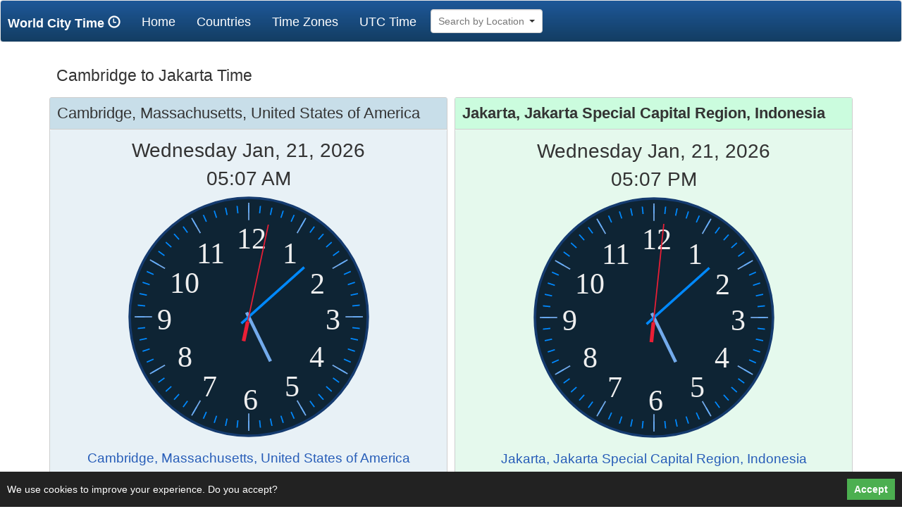

--- FILE ---
content_type: text/html;charset=UTF-8
request_url: https://www.worldcitytime.com/cambridge-massachusetts/to/jakarta
body_size: 4386
content:
<!DOCTYPE html>
<head>
 <title>Cambridge to Jakarta Time - WorldCityTime</title>
 <!-- Meta -->
 <meta charset="utf-8">
 <meta name="viewport" content="width=device-width, initial-scale=1.0">
 <meta name="description" content="Quickly convert the current time in Cambridge, USA to the current time in Jakarta, Indonesia with our live, dual clock display.">
 <link rel="shortcut icon" href="/favicon.ico">
 <link rel="stylesheet" href="/css/all.css">
 <script>
 window.dataLayer = window.dataLayer || [];
 function gtag() { dataLayer.push(arguments); }
 // Always set default consent first
 gtag('consent', 'default', {
 'ad_storage': 'denied',
 'analytics_storage': 'denied',
 'ad_user_data': 'denied',
 'ad_personalization': 'denied'
 });
 </script>
</head>
<body>
 <div id="cookie-banner">
 <span>We use cookies to improve your experience. Do you accept?</span>
 <button onclick="acceptCookies()">Accept</button>
 </div>
<nav class="navbar navbar-default">
 <div class="container-fluid">
 <!-- Brand and toggle get grouped for better mobile display -->
 <div class="navbar-header">
 <button type="button" class="navbar-toggle collapsed" data-toggle="collapse" data-target="#bs-example-navbar-collapse-1" aria-expanded="false">
 <span class="sr-only">Toggle navigation</span>
 <span class="icon-bar"></span>
 <span class="icon-bar"></span>
 <span class="icon-bar"></span>
 </button>
 <a class="navbar-brand" href="/">  World City Time <i class="glyphicon glyphicon-time"></i>&nbsp;&nbsp;</a>
 </div>
 <!-- Collect the nav links, forms, and other content for toggling -->
 <div class="collapse navbar-collapse" id="bs-example-navbar-collapse-1">
 <ul class="nav navbar-nav">
 <li ><a href="/">Home <span class="sr-only">(current)</span></a></li>
 <li><a href="/countries">Countries</a></li>
 <li><a href="/timezones">Time Zones</a></li>
 <li><a href="/utc">UTC Time</a></li>
 </ul><div id="search-box">
 <form class="navbar-form navbar-left" role="search" ng-controller="SearchCtrl as ctrl">
<ui-select on-select="changeZone($item, $model)"
ng-model="ctrl.person.selected" theme="bootstrap"> <ui-select-match
placeholder="Search by Location">{{$select.selected.name}}</ui-select-match>
<ui-select-choices
repeat="zone in ctrl.zones  | filter: $select.search"
refresh="refreshZones($select.search)" refresh-delay="200">
<div ng-bind-html="zone.name | highlight: $select.search"></div>
<small ng-bind-html="zone.country | highlight: $select.search"></small>
</ui-select-choices> </ui-select>
</form></div>
<div class="hide-when-big">
&nbsp;
</div>
 </div><!-- /.navbar-collapse -->
 </div><!-- /.container-fluid -->
</nav>
<div class="wrapper">
<div class="container">
<div ng-app="clock">
<div class="row">
<div class="col-md-12">
<div layout="row" layout-xs="column" >
<div  style="padding:10px;">
<h1>Cambridge to Jakarta Time</h1>
</div>
</div>
</div>
</div>
<div class="row" id="display-clock"
ng-controller="TimeCtrl as t">
<!-- From time to convert. -->
<div class="col-md-6">
<div class=" time-box">
<div class="their-time-title">
<h2>Cambridge, Massachusetts, United States of America</h2>
</div>
<div class="bs-callout their-time">
<div>
<div class="widget-clock">
<div class="digital">
<span class="time"><span class="hours ng-binding">Wednesday Jan, 21, 2026</span></span>
</div>
<div class="digital">
<span class="time"><span class="hours ng-binding">05:07 AM</span></span>
</div>
</div>
<ds-widget-clock class="" 
start-time="1768990079177"
gmt-offset="-18000000" 
show-digital="false"
show-analog="true" 
theme="blue-light">
</ds-widget-clock>
</div>
<div class="sub-clock">
<h3><a href="/cambridge-massachusetts">Cambridge, Massachusetts, United States of America</a></h3>
<h4>Eastern Standard Time (EST)</h4>
<h4>EST is 5 hours behind Universal Time.</h4>
</div>
</div>
</div>
</div><!-- /From Time -->
<!-- 	<div class="col-md-1 hidden-xs hidden-sm" style="
 text-align: center;
 font-size: 33px;">« » 
</div> -->
<div class="col-md-1 hidden-lg hidden-md" style="
 text-align: center;
 font-size: 33px;">	&uarr; &nbsp; &darr;
</div>
<!-- Time at destination -->
<div class="col-md-6">
<div class="time-box">
<div class="your-time-title">
<h2><b>Jakarta, Jakarta Special Capital Region, Indonesia</b>
</h2>
</div>
<div class="bs-callout your-time">
<div>
<div class="col-md-12 nice-analog">
<b></b>
</div>
<div class="widget-clock">
<div class="digital">
<span class="time"><span class="hours ng-binding">Wednesday Jan, 21, 2026</span></span>
</div>
<div class="digital">
<span class="time"><span>05:07 PM</span></span>
</div>
</div>
<ds-widget-clock class="" 
start-time="1768990079177" 
gmt-offset="25200000"
show-digital="false"
show-analog="true"
theme="blue-light">
</ds-widget-clock>
</div> 
<div class="sub-clock">
 <h3><a href="/jakarta">Jakarta, Jakarta Special Capital Region, Indonesia</a></h3>
 <h4>West Indonesia Time (WIB)</h4>
<h4>WIB is 7 hours ahead of Universal Time.</h4>
</div>
</div>
</div>
</div> <!-- /Time At Destination -->
</div>
<div class="row">
<div class="col-md-12">
<div class="ws-callout ws-callout ws-callout-success">
<h2> Add 12 hours to  Cambridge time to get Jakarta time</h2>
</div>
</div>
</div>
<div class="row">
<div class="col-md-12">
<div class=" time-box">
<div class="their-time-title">
<h2>Convert current time in Cambridge to Jakarta time for the next 5 hours</h2>
</div>
<div>
<table class="table table-striped" style="font-size: 18px;">
<!-- On rows -->
<th style="text-align: right;" width="45%">Cambridge
Time</th>
<th width="10%"></th>
<th style="text-align: left;" width="45%">Jakarta
Time</th>
<tr>
<td style="text-align: right;">06:07 AM Wednesday
Cambridge</td>
<td style="text-align: center;">&harr;</td>
<td style="text-align: left;">06:07 PM Wednesday
Jakarta</td>
</tr>
</tr>
<tr>
<td style="text-align: right;">07:07 AM Wednesday
Cambridge</td>
<td style="text-align: center;">&harr;</td>
<td style="text-align: left;">07:07 PM Wednesday
Jakarta</td>
</tr>
</tr>
<tr>
<td style="text-align: right;">08:07 AM Wednesday
Cambridge</td>
<td style="text-align: center;">&harr;</td>
<td style="text-align: left;">08:07 PM Wednesday
Jakarta</td>
</tr>
</tr>
<tr>
<td style="text-align: right;">09:07 AM Wednesday
Cambridge</td>
<td style="text-align: center;">&harr;</td>
<td style="text-align: left;">09:07 PM Wednesday
Jakarta</td>
</tr>
</tr>
<tr>
<td style="text-align: right;">10:07 AM Wednesday
Cambridge</td>
<td style="text-align: center;">&harr;</td>
<td style="text-align: left;">10:07 PM Wednesday
Jakarta</td>
</tr>
</tr>
</table>
</div>
</div>
</div>
<div class="col-md-4 col-xs-6 pad-top-10">
<div class="time-box">
<div class="their-time-title">
<h3>Convert Cambridge Time to Popular Cities</h3>
</div>
<div class="pad-top-10">
<div class="col-md-6 centered convert-cell">
<a href="/cambridge-massachusetts/to/shanghai">Cambridge to Shanghai</a>
</div>
<div class="col-md-6 centered convert-cell">
<a href="/cambridge-massachusetts/to/istanbul">Cambridge to Istanbul</a>
</div>
<div class="col-md-6 centered convert-cell">
<a href="/cambridge-massachusetts/to/beijing">Cambridge to Beijing</a>
</div>
<div class="col-md-6 centered convert-cell">
<a href="/cambridge-massachusetts/to/moscow">Cambridge to Moscow</a>
</div>
<div class="col-md-6 centered convert-cell">
<a href="/cambridge-massachusetts/to/sao-paulo">Cambridge to São Paulo</a>
</div>
<div class="col-md-6 centered convert-cell">
<a href="/cambridge-massachusetts/to/seoul">Cambridge to Seoul</a>
</div>
<div class="col-md-6 centered convert-cell">
<a href="/cambridge-massachusetts/to/tokyo">Cambridge to Tokyo</a>
</div>
<div class="col-md-6 centered convert-cell">
<a href="/cambridge-massachusetts/to/mexico-city">Cambridge to Mexico City</a>
</div>
<div class="col-md-6 centered convert-cell">
<a href="/cambridge-massachusetts/to/london">Cambridge to London</a>
</div>
<div class="col-md-6 centered convert-cell">
<a href="/cambridge-massachusetts/to/new-york">Cambridge to New York</a>
</div>
<div class="col-md-6 centered convert-cell">
<a href="/cambridge-massachusetts/to/sydney">Cambridge to Sydney</a>
</div>
<div class="col-md-6 centered convert-cell">
<a href="/cambridge-massachusetts/to/melbourne">Cambridge to Melbourne</a>
</div>
<div class="col-md-6 centered convert-cell">
<a href="/cambridge-massachusetts/to/johannesburg">Cambridge to Johannesburg</a>
</div>
<div class="col-md-6 centered convert-cell">
<a href="/cambridge-massachusetts/to/berlin">Cambridge to Berlin</a>
</div>
<div class="col-md-6 centered convert-cell">
<a href="/cambridge-massachusetts/to/madrid">Cambridge to Madrid</a>
</div>
<div class="col-md-6 centered convert-cell">
<a href="/cambridge-massachusetts/to/chicago">Cambridge to Chicago</a>
</div>
<div class="col-md-6 centered convert-cell">
<a href="/cambridge-massachusetts/to/toronto">Cambridge to Toronto</a>
</div>
<div class="col-md-6 centered convert-cell">
<a href="/cambridge-massachusetts/to/rome">Cambridge to Rome</a>
</div>
<div class="col-md-6 centered convert-cell">
<a href="/cambridge-massachusetts/to/paris">Cambridge to Paris</a>
</div>
<div class="col-md-6 centered convert-cell">
<a href="/cambridge-massachusetts/to/brisbane">Cambridge to Brisbane</a>
</div>
<div class="col-md-6 centered convert-cell">
<a href="/cambridge-massachusetts/to/dubai">Cambridge to Dubai</a>
</div>
<div class="col-md-6 centered convert-cell">
<a href="/cambridge-massachusetts/to/bucharest">Cambridge to Bucharest</a>
</div>
<div class="col-md-6 centered convert-cell">
<a href="/cambridge-massachusetts/to/budapest">Cambridge to Budapest</a>
</div>
<div class="col-md-6 centered convert-cell">
<a href="/cambridge-massachusetts/to/perth">Cambridge to Perth</a>
</div>
<div class="col-md-6 centered convert-cell">
<a href="/cambridge-massachusetts/to/manila">Cambridge to Manila</a>
</div>
<div class="col-md-6 centered convert-cell">
<a href="/cambridge-massachusetts/to/montreal">Cambridge to Montreal</a>
</div>
<div class="col-md-6 centered convert-cell">
<a href="/cambridge-massachusetts/to/barcelona">Cambridge to Barcelona</a>
</div>
<div class="col-md-6 centered convert-cell">
<a href="/cambridge-massachusetts/to/philadelphia">Cambridge to Philadelphia</a>
</div>
<div class="col-md-6 centered convert-cell">
<a href="/cambridge-massachusetts/to/munich">Cambridge to Munich</a>
</div>
<div class="col-md-6 centered convert-cell">
<a href="/cambridge-massachusetts/to/kuala-lumpur">Cambridge to Kuala Lumpur</a>
</div>
<div class="col-md-6 centered convert-cell">
<a href="/cambridge-massachusetts/to/dallas">Cambridge to Dallas</a>
</div>
<div class="col-md-6 centered convert-cell">
<a href="/cambridge-massachusetts/to/auckland">Cambridge to Auckland</a>
</div>
<div class="col-md-6 centered convert-cell">
<a href="/cambridge-massachusetts/to/milan">Cambridge to Milan</a>
</div>
<div class="col-md-6 centered convert-cell">
<a href="/cambridge-massachusetts/to/san-diego">Cambridge to San Diego</a>
</div>
<div class="col-md-6 centered convert-cell">
<a href="/cambridge-massachusetts/to/prague">Cambridge to Prague</a>
</div>
<div class="col-md-6 centered convert-cell">
<a href="/cambridge-massachusetts/to/adelaide">Cambridge to Adelaide</a>
</div>
<div class="col-md-6 centered convert-cell">
<a href="/cambridge-massachusetts/to/amsterdam">Cambridge to Amsterdam</a>
</div>
<div class="col-md-6 centered convert-cell">
<a href="/cambridge-massachusetts/to/san-francisco">Cambridge to San Francisco</a>
</div>
<div class="col-md-6 centered convert-cell">
<a href="/cambridge-massachusetts/to/austin">Cambridge to Austin</a>
</div>
<div class="col-md-6 centered convert-cell">
<a href="/cambridge-massachusetts/to/seattle">Cambridge to Seattle</a>
</div>
<div class="col-md-6 centered convert-cell">
<a href="/cambridge-massachusetts/to/vancouver">Cambridge to Vancouver</a>
</div>
<div class="col-md-6 centered convert-cell">
<a href="/cambridge-massachusetts/to/denver">Cambridge to Denver</a>
</div>
<div class="col-md-6 centered convert-cell">
<a href="/cambridge-massachusetts/to/boston">Cambridge to Boston</a>
</div>
<div class="col-md-6 centered convert-cell">
<a href="/cambridge-massachusetts/to/las-vegas">Cambridge to Las Vegas</a>
</div>
<div class="col-md-6 centered convert-cell">
<a href="/cambridge-massachusetts/to/dublin">Cambridge to Dublin</a>
</div>
<div class="col-md-6 centered convert-cell">
<a href="/cambridge-massachusetts/to/zurich">Cambridge to Zurich</a>
</div>
<div class="col-md-6 centered convert-cell">
<a href="/cambridge-massachusetts/to/miami">Cambridge to Miami</a>
</div>
<div class="col-md-6 centered convert-cell">
<a href="/cambridge-massachusetts/to/geneva">Cambridge to Geneva</a>
</div>
<div class="col-md-6 centered convert-cell">
<a href="/cambridge-massachusetts/to/hong-kong">Cambridge to Hong Kong</a>
</div>
<div class="clearfix"></div>
</div>
</div>
</div>
<div class="col-md-4 col-xs-6 pad-top-10">
<div class="time-box">
<div class="their-time-title">
<h3>Convert Hourly Time in Cambridge to Jakarta</h3>
</div>
<div class="pad-top-10">
<div class="col-md-6 centered convert-cell">
<a href="/1am/cambridge-massachusetts/to/jakarta">1 am Cambridge to Jakarta</a>
</div>
<div class="col-md-6 centered convert-cell">
<a href="/2am/cambridge-massachusetts/to/jakarta">2 am Cambridge to Jakarta</a>
</div>
<div class="col-md-6 centered convert-cell">
<a href="/3am/cambridge-massachusetts/to/jakarta">3 am Cambridge to Jakarta</a>
</div>
<div class="col-md-6 centered convert-cell">
<a href="/4am/cambridge-massachusetts/to/jakarta">4 am Cambridge to Jakarta</a>
</div>
<div class="col-md-6 centered convert-cell">
<a href="/5am/cambridge-massachusetts/to/jakarta">5 am Cambridge to Jakarta</a>
</div>
<div class="col-md-6 centered convert-cell">
<a href="/6am/cambridge-massachusetts/to/jakarta">6 am Cambridge to Jakarta</a>
</div>
<div class="col-md-6 centered convert-cell">
<a href="/7am/cambridge-massachusetts/to/jakarta">7 am Cambridge to Jakarta</a>
</div>
<div class="col-md-6 centered convert-cell">
<a href="/8am/cambridge-massachusetts/to/jakarta">8 am Cambridge to Jakarta</a>
</div>
<div class="col-md-6 centered convert-cell">
<a href="/9am/cambridge-massachusetts/to/jakarta">9 am Cambridge to Jakarta</a>
</div>
<div class="col-md-6 centered convert-cell">
<a href="/10am/cambridge-massachusetts/to/jakarta">10 am Cambridge to Jakarta</a>
</div>
<div class="col-md-6 centered convert-cell">
<a href="/11am/cambridge-massachusetts/to/jakarta">11 am Cambridge to Jakarta</a>
</div>
<div class="col-md-6 centered convert-cell">
<a href="/12pm/cambridge-massachusetts/to/jakarta">12 pm Cambridge to Jakarta</a>
</div>
<div class="col-md-6 centered convert-cell">
<a href="/1pm/cambridge-massachusetts/to/jakarta">1 pm Cambridge to Jakarta</a>
</div>
<div class="col-md-6 centered convert-cell">
<a href="/2pm/cambridge-massachusetts/to/jakarta">2 pm Cambridge to Jakarta</a>
</div>
<div class="col-md-6 centered convert-cell">
<a href="/3pm/cambridge-massachusetts/to/jakarta">3 pm Cambridge to Jakarta</a>
</div>
<div class="col-md-6 centered convert-cell">
<a href="/4pm/cambridge-massachusetts/to/jakarta">4 pm Cambridge to Jakarta</a>
</div>
<div class="col-md-6 centered convert-cell">
<a href="/5pm/cambridge-massachusetts/to/jakarta">5 pm Cambridge to Jakarta</a>
</div>
<div class="col-md-6 centered convert-cell">
<a href="/6pm/cambridge-massachusetts/to/jakarta">6 pm Cambridge to Jakarta</a>
</div>
<div class="col-md-6 centered convert-cell">
<a href="/7pm/cambridge-massachusetts/to/jakarta">7 pm Cambridge to Jakarta</a>
</div>
<div class="col-md-6 centered convert-cell">
<a href="/8pm/cambridge-massachusetts/to/jakarta">8 pm Cambridge to Jakarta</a>
</div>
<div class="col-md-6 centered convert-cell">
<a href="/9pm/cambridge-massachusetts/to/jakarta">9 pm Cambridge to Jakarta</a>
</div>
<div class="col-md-6 centered convert-cell">
<a href="/10pm/cambridge-massachusetts/to/jakarta">10 pm Cambridge to Jakarta</a>
</div>
<div class="col-md-6 centered convert-cell">
<a href="/11pm/cambridge-massachusetts/to/jakarta">11 pm Cambridge to Jakarta</a>
</div>
<div class="col-md-6 centered convert-cell">
<a href="/12am/cambridge-massachusetts/to/jakarta">12 am Cambridge to Jakarta</a>
</div>
<div class="clearfix"></div>
</div>
</div>
</div>
<div class="col-md-4 col-xs-6 pad-top-10">
<div class="time-box">
<div class="their-time-title">
<h3>Convert Time in Popular Cities to Jakarta</h3>
</div>
<div class="pad-top-10">
<div class="col-md-6 centered convert-cell">
<a href="/shanghai/to/jakarta">Shanghai to Jakarta</a>
</div>
<div class="col-md-6 centered convert-cell">
<a href="/istanbul/to/jakarta">Istanbul to Jakarta</a>
</div>
<div class="col-md-6 centered convert-cell">
<a href="/beijing/to/jakarta">Beijing to Jakarta</a>
</div>
<div class="col-md-6 centered convert-cell">
<a href="/moscow/to/jakarta">Moscow to Jakarta</a>
</div>
<div class="col-md-6 centered convert-cell">
<a href="/sao-paulo/to/jakarta">São Paulo to Jakarta</a>
</div>
<div class="col-md-6 centered convert-cell">
<a href="/seoul/to/jakarta">Seoul to Jakarta</a>
</div>
<div class="col-md-6 centered convert-cell">
<a href="/tokyo/to/jakarta">Tokyo to Jakarta</a>
</div>
<div class="col-md-6 centered convert-cell">
<a href="/mexico-city/to/jakarta">Mexico City to Jakarta</a>
</div>
<div class="col-md-6 centered convert-cell">
<a href="/london/to/jakarta">London to Jakarta</a>
</div>
<div class="col-md-6 centered convert-cell">
<a href="/new-york/to/jakarta">New York to Jakarta</a>
</div>
<div class="col-md-6 centered convert-cell">
<a href="/sydney/to/jakarta">Sydney to Jakarta</a>
</div>
<div class="col-md-6 centered convert-cell">
<a href="/melbourne/to/jakarta">Melbourne to Jakarta</a>
</div>
<div class="col-md-6 centered convert-cell">
<a href="/johannesburg/to/jakarta">Johannesburg to Jakarta</a>
</div>
<div class="col-md-6 centered convert-cell">
<a href="/berlin/to/jakarta">Berlin to Jakarta</a>
</div>
<div class="col-md-6 centered convert-cell">
<a href="/madrid/to/jakarta">Madrid to Jakarta</a>
</div>
<div class="col-md-6 centered convert-cell">
<a href="/chicago/to/jakarta">Chicago to Jakarta</a>
</div>
<div class="col-md-6 centered convert-cell">
<a href="/toronto/to/jakarta">Toronto to Jakarta</a>
</div>
<div class="col-md-6 centered convert-cell">
<a href="/rome/to/jakarta">Rome to Jakarta</a>
</div>
<div class="col-md-6 centered convert-cell">
<a href="/paris/to/jakarta">Paris to Jakarta</a>
</div>
<div class="col-md-6 centered convert-cell">
<a href="/brisbane/to/jakarta">Brisbane to Jakarta</a>
</div>
<div class="col-md-6 centered convert-cell">
<a href="/dubai/to/jakarta">Dubai to Jakarta</a>
</div>
<div class="col-md-6 centered convert-cell">
<a href="/bucharest/to/jakarta">Bucharest to Jakarta</a>
</div>
<div class="col-md-6 centered convert-cell">
<a href="/budapest/to/jakarta">Budapest to Jakarta</a>
</div>
<div class="col-md-6 centered convert-cell">
<a href="/perth/to/jakarta">Perth to Jakarta</a>
</div>
<div class="col-md-6 centered convert-cell">
<a href="/manila/to/jakarta">Manila to Jakarta</a>
</div>
<div class="col-md-6 centered convert-cell">
<a href="/montreal/to/jakarta">Montreal to Jakarta</a>
</div>
<div class="col-md-6 centered convert-cell">
<a href="/barcelona/to/jakarta">Barcelona to Jakarta</a>
</div>
<div class="col-md-6 centered convert-cell">
<a href="/philadelphia/to/jakarta">Philadelphia to Jakarta</a>
</div>
<div class="col-md-6 centered convert-cell">
<a href="/munich/to/jakarta">Munich to Jakarta</a>
</div>
<div class="col-md-6 centered convert-cell">
<a href="/kuala-lumpur/to/jakarta">Kuala Lumpur to Jakarta</a>
</div>
<div class="col-md-6 centered convert-cell">
<a href="/dallas/to/jakarta">Dallas to Jakarta</a>
</div>
<div class="col-md-6 centered convert-cell">
<a href="/auckland/to/jakarta">Auckland to Jakarta</a>
</div>
<div class="col-md-6 centered convert-cell">
<a href="/milan/to/jakarta">Milan to Jakarta</a>
</div>
<div class="col-md-6 centered convert-cell">
<a href="/san-diego/to/jakarta">San Diego to Jakarta</a>
</div>
<div class="col-md-6 centered convert-cell">
<a href="/prague/to/jakarta">Prague to Jakarta</a>
</div>
<div class="col-md-6 centered convert-cell">
<a href="/adelaide/to/jakarta">Adelaide to Jakarta</a>
</div>
<div class="col-md-6 centered convert-cell">
<a href="/amsterdam/to/jakarta">Amsterdam to Jakarta</a>
</div>
<div class="col-md-6 centered convert-cell">
<a href="/san-francisco/to/jakarta">San Francisco to Jakarta</a>
</div>
<div class="col-md-6 centered convert-cell">
<a href="/austin/to/jakarta">Austin to Jakarta</a>
</div>
<div class="col-md-6 centered convert-cell">
<a href="/seattle/to/jakarta">Seattle to Jakarta</a>
</div>
<div class="col-md-6 centered convert-cell">
<a href="/vancouver/to/jakarta">Vancouver to Jakarta</a>
</div>
<div class="col-md-6 centered convert-cell">
<a href="/denver/to/jakarta">Denver to Jakarta</a>
</div>
<div class="col-md-6 centered convert-cell">
<a href="/boston/to/jakarta">Boston to Jakarta</a>
</div>
<div class="col-md-6 centered convert-cell">
<a href="/las-vegas/to/jakarta">Las Vegas to Jakarta</a>
</div>
<div class="col-md-6 centered convert-cell">
<a href="/dublin/to/jakarta">Dublin to Jakarta</a>
</div>
<div class="col-md-6 centered convert-cell">
<a href="/zurich/to/jakarta">Zurich to Jakarta</a>
</div>
<div class="col-md-6 centered convert-cell">
<a href="/miami/to/jakarta">Miami to Jakarta</a>
</div>
<div class="col-md-6 centered convert-cell">
<a href="/geneva/to/jakarta">Geneva to Jakarta</a>
</div>
<div class="col-md-6 centered convert-cell">
<a href="/hong-kong/to/jakarta">Hong Kong to Jakarta</a>
</div>
<div class="clearfix"></div>
</div>
</div>
</div>
</div>
</div>
</div> <!-- End Container -->
</div><!--/wrapper-->
<!-- JS Global Compulsory -->
<script>
// Check for consent in localStorage
 if (localStorage.getItem('userConsent') === 'granted') {
 console.log("Consent already granted, loading GA...");
 // Apply consent updates
 gtag('consent', 'update', {
 'ad_storage': 'granted',
 'analytics_storage': 'granted',
 'ad_user_data': 'granted',
 'ad_personalization': 'granted'
 });
 // Load gtag.js after consent
 var s = document.createElement('script');
 s.async = true;
 s.src = "https://www.googletagmanager.com/gtag/js?id=G-ZYYMXXVTHK";
 document.head.appendChild(s);
 s.onload = function () {
 gtag('js', new Date());
 gtag('config', 'G-ZYYMXXVTHK');
 };
 }
 else {
document.getElementById('cookie-banner').style.display = 'flex';
}
 function acceptCookies() {
 gtag('consent', 'update', {
 'ad_storage': 'granted',
 'analytics_storage': 'granted',
 'ad_user_data': 'granted',
 'ad_personalization': 'granted'
 });
 // Save user's choice in localStorage
 localStorage.setItem('userConsent', 'granted');
 console.log("Consent saved in localStorage");
 // Load gtag.js after consent
 var s = document.createElement('script');
 s.async = true;
 s.src = "https://www.googletagmanager.com/gtag/js?id=G-ZYYMXXVTHK";
 document.head.appendChild(s);
 s.onload = function () {
 gtag('js', new Date());
 gtag('config', 'G-ZYYMXXVTHK');
 };
 // Hide the banner after acceptance
 document.getElementById('cookie-banner').style.display = 'none';
 }
 </script>
<script src="//ajax.googleapis.com/ajax/libs/jquery/1.10.1/jquery.min.js"></script>
<script src="//cdnjs.cloudflare.com/ajax/libs/angular.js/1.5.5/angular.js"></script>
<script src="//cdnjs.cloudflare.com/ajax/libs/angular.js/1.5.5/angular-sanitize.js"></script>
<script src="//cdnjs.cloudflare.com/ajax/libs/jquery-form-validator/2.2.8/jquery.form-validator.min.js"></script>
<script src="//maxcdn.bootstrapcdn.com/bootstrap/3.3.6/js/bootstrap.min.js"></script>
<script src="/js/all.min.js"></script>
<script>
var search = document.getElementById('search-box');
angular.bootstrap(angular.element(search), ['clock']);
var clock = document.getElementById('display-clock');
if(clock) {
angular.bootstrap(angular.element(clock), ['clock']);
}
</script>
<div>&nbsp;</div>
 <footer class="footer">
 <div class="container">
 <p class="text-muted">&copy; WorldCityTime 2016. <a href="/contact">Contact Us</a> | <a href="/privacy">Privacy Policy</a> | <a href="/terms">Terms of Use</a>
 | <a href="//www.openstreetmap.org/copyright">City Data © OSM contributors (ODbL)</a>
 </p>
 </div>
 </footer>
</body>
</html>

--- FILE ---
content_type: application/javascript
request_url: https://www.worldcitytime.com/js/all.min.js
body_size: 13500
content:
/*!
 * ui-select
 * http://github.com/angular-ui/ui-select
 * Version: 0.17.1 - 2016-05-16T19:31:32.352Z
 * License: MIT
 * Angular-clock
 * https://github.com/deepu105/angular-clock/tree/master/dist
 * License: MIT
 * Gotime.js
 * https://github.com/nicksardo/GoTime
 * License: MIT
 */
!function(){"use strict";var e={TAB:9,ENTER:13,ESC:27,SPACE:32,LEFT:37,UP:38,RIGHT:39,DOWN:40,SHIFT:16,CTRL:17,ALT:18,PAGE_UP:33,PAGE_DOWN:34,HOME:36,END:35,BACKSPACE:8,DELETE:46,COMMAND:91,MAP:{91:"COMMAND",8:"BACKSPACE",9:"TAB",13:"ENTER",16:"SHIFT",17:"CTRL",18:"ALT",19:"PAUSEBREAK",20:"CAPSLOCK",27:"ESC",32:"SPACE",33:"PAGE_UP",34:"PAGE_DOWN",35:"END",36:"HOME",37:"LEFT",38:"UP",39:"RIGHT",40:"DOWN",43:"+",44:"PRINTSCREEN",45:"INSERT",46:"DELETE",48:"0",49:"1",50:"2",51:"3",52:"4",53:"5",54:"6",55:"7",56:"8",57:"9",59:";",61:"=",65:"A",66:"B",67:"C",68:"D",69:"E",70:"F",71:"G",72:"H",73:"I",74:"J",75:"K",76:"L",77:"M",78:"N",79:"O",80:"P",81:"Q",82:"R",83:"S",84:"T",85:"U",86:"V",87:"W",88:"X",89:"Y",90:"Z",96:"0",97:"1",98:"2",99:"3",100:"4",101:"5",102:"6",103:"7",104:"8",105:"9",106:"*",107:"+",109:"-",110:".",111:"/",112:"F1",113:"F2",114:"F3",115:"F4",116:"F5",117:"F6",118:"F7",119:"F8",120:"F9",121:"F10",122:"F11",123:"F12",144:"NUMLOCK",145:"SCROLLLOCK",186:";",187:"=",188:",",189:"-",190:".",191:"/",192:"`",219:"[",220:"\\",221:"]",222:"'"},isControl:function(t){var n=t.which;switch(n){case e.COMMAND:case e.SHIFT:case e.CTRL:case e.ALT:return!0}return t.metaKey||t.ctrlKey||t.altKey?!0:!1},isFunctionKey:function(e){return e=e.which?e.which:e,e>=112&&123>=e},isVerticalMovement:function(t){return~[e.UP,e.DOWN].indexOf(t)},isHorizontalMovement:function(t){return~[e.LEFT,e.RIGHT,e.BACKSPACE,e.DELETE].indexOf(t)},toSeparator:function(t){var n={ENTER:"\n",TAB:"	",SPACE:" "}[t];return n?n:e[t]?void 0:t}};void 0===angular.element.prototype.querySelectorAll&&(angular.element.prototype.querySelectorAll=function(e){return angular.element(this[0].querySelectorAll(e))}),void 0===angular.element.prototype.closest&&(angular.element.prototype.closest=function(e){for(var t=this[0],n=t.matches||t.webkitMatchesSelector||t.mozMatchesSelector||t.msMatchesSelector;t;){if(n.bind(t)(e))return t;t=t.parentElement}return!1});var t=0,n=angular.module("ui.select",[]).constant("uiSelectConfig",{theme:"bootstrap",searchEnabled:!0,sortable:!1,placeholder:"",refreshDelay:1e3,closeOnSelect:!0,skipFocusser:!1,dropdownPosition:"auto",generateId:function(){return t++},appendToBody:!1}).service("uiSelectMinErr",function(){var e=angular.$$minErr("ui.select");return function(){var t=e.apply(this,arguments),n=t.message.replace(new RegExp("\nhttp://errors.angularjs.org/.*"),"");return new Error(n)}}).directive("uisTranscludeAppend",function(){return{link:function(e,t,n,i,s){s(e,function(e){t.append(e)})}}}).filter("highlight",function(){function e(e){return(""+e).replace(/([.?*+^$[\]\\(){}|-])/g,"\\$1")}return function(t,n){return n&&t?(""+t).replace(new RegExp(e(n),"gi"),'<span class="ui-select-highlight">$&</span>'):t}}).factory("uisOffset",["$document","$window",function(e,t){return function(n){var i=n[0].getBoundingClientRect();return{width:i.width||n.prop("offsetWidth"),height:i.height||n.prop("offsetHeight"),top:i.top+(t.pageYOffset||e[0].documentElement.scrollTop),left:i.left+(t.pageXOffset||e[0].documentElement.scrollLeft)}}}]);n.factory("$$uisDebounce",["$timeout",function(e){return function(t,n){var i;return function(){var s=this,c=Array.prototype.slice.call(arguments);i&&e.cancel(i),i=e(function(){t.apply(s,c)},n)}}}]),n.directive("uiSelectChoices",["uiSelectConfig","uisRepeatParser","uiSelectMinErr","$compile","$window",function(e,t,n,i,s){return{restrict:"EA",require:"^uiSelect",replace:!0,transclude:!0,templateUrl:function(t){t.addClass("ui-select-choices");var n=t.parent().attr("theme")||e.theme;return n+"/choices.tpl.html"},compile:function(i,c){if(!c.repeat)throw n("repeat","Expected 'repeat' expression.");var l=c.groupBy,a=c.groupFilter;if(l){var r=i.querySelectorAll(".ui-select-choices-group");if(1!==r.length)throw n("rows","Expected 1 .ui-select-choices-group but got '{0}'.",r.length);r.attr("ng-repeat",t.getGroupNgRepeatExpression())}var o=t.parse(c.repeat),u=i.querySelectorAll(".ui-select-choices-row");if(1!==u.length)throw n("rows","Expected 1 .ui-select-choices-row but got '{0}'.",u.length);u.attr("ng-repeat",o.repeatExpression(l)).attr("ng-if","$select.open");var d=i.querySelectorAll(".ui-select-choices-row-inner");if(1!==d.length)throw n("rows","Expected 1 .ui-select-choices-row-inner but got '{0}'.",d.length);d.attr("uis-transclude-append","");var p=s.document.addEventListener?u:d;return p.attr("ng-click","$select.select("+o.itemName+",$select.skipFocusser,$event)"),function(t,n,i,s){s.parseRepeatAttr(i.repeat,l,a),s.disableChoiceExpression=i.uiDisableChoice,s.onHighlightCallback=i.onHighlight,s.dropdownPosition=i.position?i.position.toLowerCase():e.dropdownPosition,t.$on("$destroy",function(){u.remove()}),t.$watch("$select.search",function(e){e&&!s.open&&s.multiple&&s.activate(!1,!0),s.activeIndex=s.tagging.isActivated?-1:0,!i.minimumInputLength||s.search.length>=i.minimumInputLength?s.refresh(i.refresh):s.items=[]}),i.$observe("refreshDelay",function(){var n=t.$eval(i.refreshDelay);s.refreshDelay=void 0!==n?n:e.refreshDelay})}}}}]),n.controller("uiSelectCtrl",["$scope","$element","$timeout","$filter","$$uisDebounce","uisRepeatParser","uiSelectMinErr","uiSelectConfig","$parse","$injector","$window",function(t,n,i,s,c,l,a,r,o,u,d){function p(e,t,n){if(e.findIndex)return e.findIndex(t,n);for(var i,s=Object(e),c=s.length>>>0,l=0;c>l;l++)if(i=s[l],t.call(n,i,l,s))return l;return-1}function h(){(m.resetSearchInput||void 0===m.resetSearchInput&&r.resetSearchInput)&&(m.search=$,m.selected&&m.items.length&&!m.multiple&&(m.activeIndex=p(m.items,function(e){return angular.equals(this,e)},m.selected)))}function g(e,t){var n,i,s=[];for(n=0;n<t.length;n++)for(i=0;i<e.length;i++)e[i].name==[t[n]]&&s.push(e[i]);return s}function f(t){var n=!0;switch(t){case e.DOWN:!m.open&&m.multiple?m.activate(!1,!0):m.activeIndex<m.items.length-1&&m.activeIndex++;break;case e.UP:!m.open&&m.multiple?m.activate(!1,!0):(m.activeIndex>0||0===m.search.length&&m.tagging.isActivated&&m.activeIndex>-1)&&m.activeIndex--;break;case e.TAB:(!m.multiple||m.open)&&m.select(m.items[m.activeIndex],!0);break;case e.ENTER:m.open&&(m.tagging.isActivated||m.activeIndex>=0)?m.select(m.items[m.activeIndex],m.skipFocusser):m.activate(!1,!0);break;case e.ESC:m.close();break;default:n=!1}return n}function v(){var e=n.querySelectorAll(".ui-select-choices-content"),t=e.querySelectorAll(".ui-select-choices-row");if(t.length<1)throw a("choices","Expected multiple .ui-select-choices-row but got '{0}'.",t.length);if(!(m.activeIndex<0)){var i=t[m.activeIndex],s=i.offsetTop+i.clientHeight-e[0].scrollTop,c=e[0].offsetHeight;s>c?e[0].scrollTop+=s-c:s<i.clientHeight&&(m.isGrouped&&0===m.activeIndex?e[0].scrollTop=0:e[0].scrollTop-=i.clientHeight-s)}}var m=this,$="";if(m.placeholder=r.placeholder,m.searchEnabled=r.searchEnabled,m.sortable=r.sortable,m.refreshDelay=r.refreshDelay,m.paste=r.paste,m.removeSelected=!1,m.closeOnSelect=!0,m.skipFocusser=!1,m.search=$,m.activeIndex=0,m.items=[],m.open=!1,m.focus=!1,m.disabled=!1,m.selected=void 0,m.dropdownPosition="auto",m.focusser=void 0,m.resetSearchInput=!0,m.multiple=void 0,m.disableChoiceExpression=void 0,m.tagging={isActivated:!1,fct:void 0},m.taggingTokens={isActivated:!1,tokens:void 0},m.lockChoiceExpression=void 0,m.clickTriggeredSelect=!1,m.$filter=s,m.$element=n,m.$animate=function(){try{return u.get("$animate")}catch(e){return null}}(),m.searchInput=n.querySelectorAll("input.ui-select-search"),1!==m.searchInput.length)throw a("searchInput","Expected 1 input.ui-select-search but got '{0}'.",m.searchInput.length);m.isEmpty=function(){return angular.isUndefined(m.selected)||null===m.selected||""===m.selected||m.multiple&&0===m.selected.length},m.activate=function(e,s){if(!m.disabled&&!m.open){s||h(),t.$broadcast("uis:activate"),m.open=!0,m.activeIndex=m.activeIndex>=m.items.length?0:m.activeIndex,-1===m.activeIndex&&m.taggingLabel!==!1&&(m.activeIndex=0);var c=n.querySelectorAll(".ui-select-choices-content"),l=n.querySelectorAll(".ui-select-search");if(m.$animate&&m.$animate.enabled(c[0])){var a=function(t,n){"start"===n&&0===m.items.length?(m.$animate.off("removeClass",l[0],a),i(function(){m.focusSearchInput(e)})):"close"===n&&(m.$animate.off("enter",c[0],a),i(function(){m.focusSearchInput(e)}))};m.items.length>0?m.$animate.on("enter",c[0],a):m.$animate.on("removeClass",l[0],a)}else i(function(){m.focusSearchInput(e),!m.tagging.isActivated&&m.items.length>1&&v()})}},m.focusSearchInput=function(e){m.search=e||m.search,m.searchInput[0].focus()},m.findGroupByName=function(e){return m.groups&&m.groups.filter(function(t){return t.name===e})[0]},m.parseRepeatAttr=function(e,n,i){function s(e){var s=t.$eval(n);if(m.groups=[],angular.forEach(e,function(e){var t=angular.isFunction(s)?s(e):e[s],n=m.findGroupByName(t);n?n.items.push(e):m.groups.push({name:t,items:[e]})}),i){var c=t.$eval(i);angular.isFunction(c)?m.groups=c(m.groups):angular.isArray(c)&&(m.groups=g(m.groups,c))}m.items=[],m.groups.forEach(function(e){m.items=m.items.concat(e.items)})}function c(e){m.items=e}m.setItemsFn=n?s:c,m.parserResult=l.parse(e),m.isGrouped=!!n,m.itemProperty=m.parserResult.itemName;var r=m.parserResult.source,u=function(){var e=r(t);t.$uisSource=Object.keys(e).map(function(t){var n={};return n[m.parserResult.keyName]=t,n.value=e[t],n})};m.parserResult.keyName&&(u(),m.parserResult.source=o("$uisSource"+m.parserResult.filters),t.$watch(r,function(e,t){e!==t&&u()},!0)),m.refreshItems=function(e){e=e||m.parserResult.source(t);var n=m.selected;if(m.isEmpty()||angular.isArray(n)&&!n.length||!m.removeSelected)m.setItemsFn(e);else if(void 0!==e){var i=e.filter(function(e){return n.every(function(t){return!angular.equals(e,t)})});m.setItemsFn(i)}("auto"===m.dropdownPosition||"up"===m.dropdownPosition)&&t.calculateDropdownPos()},t.$watchCollection(m.parserResult.source,function(e){if(void 0===e||null===e)m.items=[];else{if(!angular.isArray(e))throw a("items","Expected an array but got '{0}'.",e);m.refreshItems(e),angular.isDefined(m.ngModel.$modelValue)&&(m.ngModel.$modelValue=null)}})};var b;m.refresh=function(e){void 0!==e&&(b&&i.cancel(b),b=i(function(){t.$eval(e)},m.refreshDelay))},m.isActive=function(e){if(!m.open)return!1;var t=m.items.indexOf(e[m.itemProperty]),n=t==m.activeIndex;return!n||0>t?!1:(n&&!angular.isUndefined(m.onHighlightCallback)&&e.$eval(m.onHighlightCallback),n)},m.isDisabled=function(e){if(m.open){var t,n=m.items.indexOf(e[m.itemProperty]),i=!1;return n>=0&&!angular.isUndefined(m.disableChoiceExpression)&&(t=m.items[n],i=!!e.$eval(m.disableChoiceExpression),t._uiSelectChoiceDisabled=i),i}},m.select=function(e,n,s){if(void 0===e||!e._uiSelectChoiceDisabled){if(!m.items&&!m.search&&!m.tagging.isActivated)return;if(!e||!e._uiSelectChoiceDisabled){if(m.tagging.isActivated){if(m.taggingLabel===!1)if(m.activeIndex<0){if(e=void 0!==m.tagging.fct?m.tagging.fct(m.search):m.search,!e||angular.equals(m.items[0],e))return}else e=m.items[m.activeIndex];else if(0===m.activeIndex){if(void 0===e)return;if(void 0!==m.tagging.fct&&"string"==typeof e){if(e=m.tagging.fct(e),!e)return}else"string"==typeof e&&(e=e.replace(m.taggingLabel,"").trim())}if(m.selected&&angular.isArray(m.selected)&&m.selected.filter(function(t){return angular.equals(t,e)}).length>0)return void m.close(n)}t.$broadcast("uis:select",e);var c={};c[m.parserResult.itemName]=e,i(function(){m.onSelectCallback(t,{$item:e,$model:m.parserResult.modelMapper(t,c)})}),m.closeOnSelect&&m.close(n),s&&"click"===s.type&&(m.clickTriggeredSelect=!0)}}},m.close=function(e){m.open&&(m.ngModel&&m.ngModel.$setTouched&&m.ngModel.$setTouched(),h(),m.open=!1,t.$broadcast("uis:close",e))},m.setFocus=function(){m.focus||m.focusInput[0].focus()},m.clear=function(e){m.select(void 0),e.stopPropagation(),i(function(){m.focusser[0].focus()},0,!1)},m.toggle=function(e){m.open?(m.close(),e.preventDefault(),e.stopPropagation()):m.activate()},m.isLocked=function(e,t){var n,i=m.selected[t];return i&&!angular.isUndefined(m.lockChoiceExpression)&&(n=!!e.$eval(m.lockChoiceExpression),i._uiSelectChoiceLocked=n),n};m.sizeSearchInput=function(){},m.searchInput.on("keydown",function(n){var s=n.which;~[e.ENTER,e.ESC].indexOf(s)&&(n.preventDefault(),n.stopPropagation()),t.$apply(function(){var t=!1;if((m.items.length>0||m.tagging.isActivated)&&(f(s),m.taggingTokens.isActivated)){for(var c=0;c<m.taggingTokens.tokens.length;c++)m.taggingTokens.tokens[c]===e.MAP[n.keyCode]&&m.search.length>0&&(t=!0);t&&i(function(){m.searchInput.triggerHandler("tagged");var t=m.search.replace(e.MAP[n.keyCode],"").trim();m.tagging.fct&&(t=m.tagging.fct(t)),t&&m.select(t,!0)})}}),e.isVerticalMovement(s)&&m.items.length>0&&v(),(s===e.ENTER||s===e.ESC)&&(n.preventDefault(),n.stopPropagation())}),m.searchInput.on("paste",function(t){var n;if(n=window.clipboardData&&window.clipboardData.getData?window.clipboardData.getData("Text"):(t.originalEvent||t).clipboardData.getData("text/plain"),n=m.search+n,n&&n.length>0)if(m.taggingTokens.isActivated){for(var i=[],s=0;s<m.taggingTokens.tokens.length;s++){var c=e.toSeparator(m.taggingTokens.tokens[s])||m.taggingTokens.tokens[s];if(n.indexOf(c)>-1){i=n.split(c);break}}if(0===i.length&&(i=[n]),i.length>0){var l=m.search;angular.forEach(i,function(e){var t=m.tagging.fct?m.tagging.fct(e):e;t&&m.select(t,!0)}),m.search=l||$,t.preventDefault(),t.stopPropagation()}}else m.paste&&(m.paste(n),m.search=$,t.preventDefault(),t.stopPropagation())}),m.searchInput.on("tagged",function(){i(function(){h()})});var w=c(function(){m.sizeSearchInput()},50);angular.element(d).bind("resize",w),t.$on("$destroy",function(){m.searchInput.off("keyup keydown tagged blur paste"),angular.element(d).off("resize",w)})}]),n.directive("uiSelect",["$document","uiSelectConfig","uiSelectMinErr","uisOffset","$compile","$parse","$timeout",function(e,t,n,i,s,c,l){return{restrict:"EA",templateUrl:function(e,n){var i=n.theme||t.theme;return i+(angular.isDefined(n.multiple)?"/select-multiple.tpl.html":"/select.tpl.html")},replace:!0,transclude:!0,require:["uiSelect","^ngModel"],scope:!0,controller:"uiSelectCtrl",controllerAs:"$select",compile:function(s,a){var r=/{(.*)}\s*{(.*)}/.exec(a.ngClass);if(r){var o="{"+r[1]+", "+r[2]+"}";a.ngClass=o,s.attr("ng-class",o)}return angular.isDefined(a.multiple)?s.append("<ui-select-multiple/>").removeAttr("multiple"):s.append("<ui-select-single/>"),a.inputId&&(s.querySelectorAll("input.ui-select-search")[0].id=a.inputId),function(s,a,r,o,u){function d(e){if(g.open){var t=!1;if(t=window.jQuery?window.jQuery.contains(a[0],e.target):a[0].contains(e.target),!t&&!g.clickTriggeredSelect){var n;if(g.skipFocusser)n=!0;else{var i=["input","button","textarea","select"],c=angular.element(e.target).controller("uiSelect");n=c&&c!==g,n||(n=~i.indexOf(e.target.tagName.toLowerCase()))}g.close(n),s.$digest()}g.clickTriggeredSelect=!1}}function p(){var t=i(a);m=angular.element('<div class="ui-select-placeholder"></div>'),m[0].style.width=t.width+"px",m[0].style.height=t.height+"px",a.after(m),$=a[0].style.width,e.find("body").append(a),a[0].style.position="absolute",a[0].style.left=t.left+"px",a[0].style.top=t.top+"px",a[0].style.width=t.width+"px"}function h(){null!==m&&(m.replaceWith(a),m=null,a[0].style.position="",a[0].style.left="",a[0].style.top="",a[0].style.width=$,g.setFocus())}var g=o[0],f=o[1];g.generatedId=t.generateId(),g.baseTitle=r.title||"Select box",g.focusserTitle=g.baseTitle+" focus",g.focusserId="focusser-"+g.generatedId,g.closeOnSelect=function(){return angular.isDefined(r.closeOnSelect)?c(r.closeOnSelect)():t.closeOnSelect}(),s.$watch("skipFocusser",function(){var e=s.$eval(r.skipFocusser);g.skipFocusser=void 0!==e?e:t.skipFocusser}),g.onSelectCallback=c(r.onSelect),g.onRemoveCallback=c(r.onRemove),g.limit=angular.isDefined(r.limit)?parseInt(r.limit,10):void 0,g.ngModel=f,g.choiceGrouped=function(e){return g.isGrouped&&e&&e.name},r.tabindex&&r.$observe("tabindex",function(e){g.focusInput.attr("tabindex",e),a.removeAttr("tabindex")}),s.$watch("searchEnabled",function(){var e=s.$eval(r.searchEnabled);g.searchEnabled=void 0!==e?e:t.searchEnabled}),s.$watch("sortable",function(){var e=s.$eval(r.sortable);g.sortable=void 0!==e?e:t.sortable}),r.$observe("disabled",function(){g.disabled=void 0!==r.disabled?r.disabled:!1}),r.$observe("resetSearchInput",function(){var e=s.$eval(r.resetSearchInput);g.resetSearchInput=void 0!==e?e:!0}),r.$observe("paste",function(){g.paste=s.$eval(r.paste)}),r.$observe("tagging",function(){if(void 0!==r.tagging){var e=s.$eval(r.tagging);g.tagging={isActivated:!0,fct:e!==!0?e:void 0}}else g.tagging={isActivated:!1,fct:void 0}}),r.$observe("taggingLabel",function(){void 0!==r.tagging&&("false"===r.taggingLabel?g.taggingLabel=!1:g.taggingLabel=void 0!==r.taggingLabel?r.taggingLabel:"(new)")}),r.$observe("taggingTokens",function(){if(void 0!==r.tagging){var e=void 0!==r.taggingTokens?r.taggingTokens.split("|"):[",","ENTER"];g.taggingTokens={isActivated:!0,tokens:e}}}),angular.isDefined(r.autofocus)&&l(function(){g.setFocus()}),angular.isDefined(r.focusOn)&&s.$on(r.focusOn,function(){l(function(){g.setFocus()})}),e.on("click",d),s.$on("$destroy",function(){e.off("click",d)}),u(s,function(e){var t=angular.element("<div>").append(e),i=t.querySelectorAll(".ui-select-match");if(i.removeAttr("ui-select-match"),i.removeAttr("data-ui-select-match"),1!==i.length)throw n("transcluded","Expected 1 .ui-select-match but got '{0}'.",i.length);a.querySelectorAll(".ui-select-match").replaceWith(i);var s=t.querySelectorAll(".ui-select-choices");if(s.removeAttr("ui-select-choices"),s.removeAttr("data-ui-select-choices"),1!==s.length)throw n("transcluded","Expected 1 .ui-select-choices but got '{0}'.",s.length);a.querySelectorAll(".ui-select-choices").replaceWith(s);var c=t.querySelectorAll(".ui-select-no-choice");c.removeAttr("ui-select-no-choice"),c.removeAttr("data-ui-select-no-choice"),1==c.length&&a.querySelectorAll(".ui-select-no-choice").replaceWith(c)});var v=s.$eval(r.appendToBody);(void 0!==v?v:t.appendToBody)&&(s.$watch("$select.open",function(e){e?p():h()}),s.$on("$destroy",function(){h()}));var m=null,$="",b=null,w="direction-up";s.$watch("$select.open",function(){("auto"===g.dropdownPosition||"up"===g.dropdownPosition)&&s.calculateDropdownPos()});var y=function(e,t){e=e||i(a),t=t||i(b),b[0].style.position="absolute",b[0].style.top=-1*t.height+"px",a.addClass(w)},S=function(e,t){a.removeClass(w),e=e||i(a),t=t||i(b),b[0].style.position="",b[0].style.top=""};s.calculateDropdownPos=function(){if(g.open){if(b=angular.element(a).querySelectorAll(".ui-select-dropdown"),0===b.length)return;b[0].style.opacity=0,l(function(){if("up"===g.dropdownPosition)y();else{a.removeClass(w);var t=i(a),n=i(b),s=e[0].documentElement.scrollTop||e[0].body.scrollTop;t.top+t.height+n.height>s+e[0].documentElement.clientHeight?y(t,n):S(t,n)}b[0].style.opacity=1})}else{if(null===b||0===b.length)return;b[0].style.position="",b[0].style.top="",a.removeClass(w)}}}}}}]),n.directive("uiSelectMatch",["uiSelectConfig",function(e){function t(e,t){return e[0].hasAttribute(t)?e.attr(t):e[0].hasAttribute("data-"+t)?e.attr("data-"+t):e[0].hasAttribute("x-"+t)?e.attr("x-"+t):void 0}return{restrict:"EA",require:"^uiSelect",replace:!0,transclude:!0,templateUrl:function(n){n.addClass("ui-select-match");var i=n.parent(),s=t(i,"theme")||e.theme,c=angular.isDefined(t(i,"multiple"));return s+(c?"/match-multiple.tpl.html":"/match.tpl.html")},link:function(t,n,i,s){function c(e){s.allowClear=angular.isDefined(e)?""===e?!0:"true"===e.toLowerCase():!1}s.lockChoiceExpression=i.uiLockChoice,i.$observe("placeholder",function(t){s.placeholder=void 0!==t?t:e.placeholder}),i.$observe("allowClear",c),c(i.allowClear),s.multiple&&s.sizeSearchInput()}}}]),n.directive("uiSelectMultiple",["uiSelectMinErr","$timeout",function(t,n){return{restrict:"EA",require:["^uiSelect","^ngModel"],controller:["$scope","$timeout",function(e,t){var n,i=this,s=e.$select;angular.isUndefined(s.selected)&&(s.selected=[]),e.$evalAsync(function(){n=e.ngModel}),i.activeMatchIndex=-1,i.updateModel=function(){n.$setViewValue(Date.now()),i.refreshComponent()},i.refreshComponent=function(){s.refreshItems(),s.sizeSearchInput()},i.removeChoice=function(n){var c=s.selected[n];if(!c._uiSelectChoiceLocked){var l={};l[s.parserResult.itemName]=c,s.selected.splice(n,1),i.activeMatchIndex=-1,s.sizeSearchInput(),t(function(){s.onRemoveCallback(e,{$item:c,$model:s.parserResult.modelMapper(e,l)})}),i.updateModel()}},i.getPlaceholder=function(){return s.selected&&s.selected.length?void 0:s.placeholder}}],controllerAs:"$selectMultiple",link:function(i,s,c,l){function a(e){return angular.isNumber(e.selectionStart)?e.selectionStart:e.value.length}function r(t){function n(){switch(t){case e.LEFT:return~h.activeMatchIndex?u:l;case e.RIGHT:return~h.activeMatchIndex&&r!==l?o:(d.activate(),!1);case e.BACKSPACE:return~h.activeMatchIndex?(h.removeChoice(r),u):l;case e.DELETE:return~h.activeMatchIndex?(h.removeChoice(h.activeMatchIndex),r):!1}}var i=a(d.searchInput[0]),s=d.selected.length,c=0,l=s-1,r=h.activeMatchIndex,o=h.activeMatchIndex+1,u=h.activeMatchIndex-1,p=r;return i>0||d.search.length&&t==e.RIGHT?!1:(d.close(),p=n(),d.selected.length&&p!==!1?h.activeMatchIndex=Math.min(l,Math.max(c,p)):h.activeMatchIndex=-1,!0)}function o(e){if(void 0===e||void 0===d.search)return!1;var t=e.filter(function(e){return void 0===d.search.toUpperCase()||void 0===e?!1:e.toUpperCase()===d.search.toUpperCase()}).length>0;return t}function u(e,t){var n=-1;if(angular.isArray(e))for(var i=angular.copy(e),s=0;s<i.length;s++)if(void 0===d.tagging.fct)i[s]+" "+d.taggingLabel===t&&(n=s);else{var c=i[s];angular.isObject(c)&&(c.isTag=!0),angular.equals(c,t)&&(n=s)}return n}var d=l[0],p=i.ngModel=l[1],h=i.$selectMultiple;d.multiple=!0,d.removeSelected=!0,d.focusInput=d.searchInput,p.$isEmpty=function(e){return!e||0===e.length},p.$parsers.unshift(function(){for(var e,t={},n=[],s=d.selected.length-1;s>=0;s--)t={},t[d.parserResult.itemName]=d.selected[s],e=d.parserResult.modelMapper(i,t),n.unshift(e);return n}),p.$formatters.unshift(function(e){var t,n=d.parserResult&&d.parserResult.source(i,{$select:{search:""}}),s={};if(!n)return e;var c=[],l=function(e,n){if(e&&e.length){for(var l=e.length-1;l>=0;l--){if(s[d.parserResult.itemName]=e[l],t=d.parserResult.modelMapper(i,s),d.parserResult.trackByExp){var a=/(\w*)\./.exec(d.parserResult.trackByExp),r=/\.([^\s]+)/.exec(d.parserResult.trackByExp);if(a&&a.length>0&&a[1]==d.parserResult.itemName&&r&&r.length>0&&t[r[1]]==n[r[1]])return c.unshift(e[l]),!0}if(angular.equals(t,n))return c.unshift(e[l]),!0}return!1}};if(!e)return c;for(var a=e.length-1;a>=0;a--)l(d.selected,e[a])||l(n,e[a])||c.unshift(e[a]);return c}),i.$watchCollection(function(){return p.$modelValue},function(e,t){t!=e&&(angular.isDefined(p.$modelValue)&&(p.$modelValue=null),h.refreshComponent())}),p.$render=function(){if(!angular.isArray(p.$viewValue)){if(!angular.isUndefined(p.$viewValue)&&null!==p.$viewValue)throw t("multiarr","Expected model value to be array but got '{0}'",p.$viewValue);d.selected=[]}d.selected=p.$viewValue,h.refreshComponent(),i.$evalAsync()},i.$on("uis:select",function(e,t){d.selected.length>=d.limit||(d.selected.push(t),h.updateModel())}),i.$on("uis:activate",function(){h.activeMatchIndex=-1}),i.$watch("$select.disabled",function(e,t){t&&!e&&d.sizeSearchInput()}),d.searchInput.on("keydown",function(t){var n=t.which;i.$apply(function(){var i=!1;e.isHorizontalMovement(n)&&(i=r(n)),i&&n!=e.TAB&&(t.preventDefault(),t.stopPropagation())})}),d.searchInput.on("keyup",function(t){if(e.isVerticalMovement(t.which)||i.$evalAsync(function(){d.activeIndex=d.taggingLabel===!1?-1:0}),d.tagging.isActivated&&d.search.length>0){if(t.which===e.TAB||e.isControl(t)||e.isFunctionKey(t)||t.which===e.ESC||e.isVerticalMovement(t.which))return;if(d.activeIndex=d.taggingLabel===!1?-1:0,d.taggingLabel===!1)return;var n,s,c,l,a=angular.copy(d.items),r=angular.copy(d.items),p=!1,h=-1;if(void 0!==d.tagging.fct){if(c=d.$filter("filter")(a,{isTag:!0}),c.length>0&&(l=c[0]),a.length>0&&l&&(p=!0,a=a.slice(1,a.length),r=r.slice(1,r.length)),n=d.tagging.fct(d.search),r.some(function(e){return angular.equals(e,n)})||d.selected.some(function(e){return angular.equals(e,n)}))return void i.$evalAsync(function(){d.activeIndex=0,d.items=a});n&&(n.isTag=!0)}else{if(c=d.$filter("filter")(a,function(e){return e.match(d.taggingLabel)}),c.length>0&&(l=c[0]),s=a[0],void 0!==s&&a.length>0&&l&&(p=!0,a=a.slice(1,a.length),r=r.slice(1,r.length)),n=d.search+" "+d.taggingLabel,u(d.selected,d.search)>-1)return;if(o(r.concat(d.selected)))return void(p&&(a=r,i.$evalAsync(function(){d.activeIndex=0,d.items=a})));if(o(r))return void(p&&(d.items=r.slice(1,r.length)))}p&&(h=u(d.selected,n)),h>-1?a=a.slice(h+1,a.length-1):(a=[],n&&a.push(n),a=a.concat(r)),i.$evalAsync(function(){if(d.activeIndex=0,d.items=a,d.isGrouped){var e=n?a.slice(1):a;d.setItemsFn(e),n&&(d.items.unshift(n),d.groups.unshift({name:"",items:[n],tagging:!0}))}})}}),d.searchInput.on("blur",function(){n(function(){h.activeMatchIndex=-1})})}}}]),n.directive("uiSelectNoChoice",["uiSelectConfig",function(e){return{restrict:"EA",require:"^uiSelect",replace:!0,transclude:!0,templateUrl:function(t){var n=t.parent().attr("theme")||e.theme;return n+"/no-choice.tpl.html"}}}]),n.directive("uiSelectSingle",["$timeout","$compile",function(t,n){return{restrict:"EA",require:["^uiSelect","^ngModel"],link:function(i,s,c,l){var a=l[0],r=l[1];r.$parsers.unshift(function(e){var t,n={};return n[a.parserResult.itemName]=e,t=a.parserResult.modelMapper(i,n)}),r.$formatters.unshift(function(e){var t,n=a.parserResult&&a.parserResult.source(i,{$select:{search:""}}),s={};if(n){var c=function(n){return s[a.parserResult.itemName]=n,t=a.parserResult.modelMapper(i,s),t===e};if(a.selected&&c(a.selected))return a.selected;for(var l=n.length-1;l>=0;l--)if(c(n[l]))return n[l]}return e}),i.$watch("$select.selected",function(e){r.$viewValue!==e&&r.$setViewValue(e)}),r.$render=function(){a.selected=r.$viewValue},i.$on("uis:select",function(e,t){a.selected=t}),i.$on("uis:close",function(e,n){t(function(){a.focusser.prop("disabled",!1),n||a.focusser[0].focus()},0,!1)}),i.$on("uis:activate",function(){o.prop("disabled",!0)});var o=angular.element("<input ng-disabled='$select.disabled' class='ui-select-focusser ui-select-offscreen' type='text' id='{{ $select.focusserId }}' aria-label='{{ $select.focusserTitle }}' aria-haspopup='true' role='button' />");n(o)(i),a.focusser=o,a.focusInput=o,s.parent().append(o),o.bind("focus",function(){i.$evalAsync(function(){a.focus=!0})}),o.bind("blur",function(){i.$evalAsync(function(){a.focus=!1})}),o.bind("keydown",function(t){return t.which===e.BACKSPACE?(t.preventDefault(),t.stopPropagation(),a.select(void 0),void i.$apply()):void(t.which===e.TAB||e.isControl(t)||e.isFunctionKey(t)||t.which===e.ESC||((t.which==e.DOWN||t.which==e.UP||t.which==e.ENTER||t.which==e.SPACE)&&(t.preventDefault(),t.stopPropagation(),a.activate()),i.$digest()))}),o.bind("keyup input",function(t){t.which===e.TAB||e.isControl(t)||e.isFunctionKey(t)||t.which===e.ESC||t.which==e.ENTER||t.which===e.BACKSPACE||(a.activate(o.val()),o.val(""),i.$digest())})}}}]),n.directive("uiSelectSort",["$timeout","uiSelectConfig","uiSelectMinErr",function(e,t,n){return{require:["^^uiSelect","^ngModel"],link:function(t,i,s,c){if(null===t[s.uiSelectSort])throw n("sort","Expected a list to sort");var l=c[0],a=c[1],r=angular.extend({axis:"horizontal"},t.$eval(s.uiSelectSortOptions)),o=r.axis,u="dragging",d="dropping",p="dropping-before",h="dropping-after";t.$watch(function(){return l.sortable},function(e){e?i.attr("draggable",!0):i.removeAttr("draggable")}),i.on("dragstart",function(e){i.addClass(u),(e.dataTransfer||e.originalEvent.dataTransfer).setData("text",t.$index.toString())}),i.on("dragend",function(){v(u)});var g,f=function(e,t){this.splice(t,0,this.splice(e,1)[0])},v=function(e){angular.forEach(l.$element.querySelectorAll("."+e),function(t){angular.element(t).removeClass(e)})},m=function(e){e.preventDefault();var t="vertical"===o?e.offsetY||e.layerY||(e.originalEvent?e.originalEvent.offsetY:0):e.offsetX||e.layerX||(e.originalEvent?e.originalEvent.offsetX:0);t<this["vertical"===o?"offsetHeight":"offsetWidth"]/2?(v(h),i.addClass(p)):(v(p),i.addClass(h))},$=function(t){t.preventDefault();var n=parseInt((t.dataTransfer||t.originalEvent.dataTransfer).getData("text"),10);e.cancel(g),g=e(function(){b(n)},20)},b=function(e){var n=t.$eval(s.uiSelectSort),c=n[e],l=null;l=i.hasClass(p)?e<t.$index?t.$index-1:t.$index:e<t.$index?t.$index:t.$index+1,f.apply(n,[e,l]),a.$setViewValue(Date.now()),t.$apply(function(){t.$emit("uiSelectSort:change",{array:n,item:c,from:e,to:l})}),v(d),v(p),v(h),i.off("drop",$)};i.on("dragenter",function(){i.hasClass(u)||(i.addClass(d),i.on("dragover",m),i.on("drop",$))}),i.on("dragleave",function(e){e.target==i&&(v(d),v(p),v(h),i.off("dragover",m),i.off("drop",$))})}}}]),n.service("uisRepeatParser",["uiSelectMinErr","$parse",function(e,t){var n=this;n.parse=function(n){var i;if(i=n.match(/^\s*(?:([\s\S]+?)\s+as\s+)?(?:([\$\w][\$\w]*)|(?:\(\s*([\$\w][\$\w]*)\s*,\s*([\$\w][\$\w]*)\s*\)))\s+in\s+(\s*[\s\S]+?)?(?:\s+track\s+by\s+([\s\S]+?))?\s*$/),!i)throw e("iexp","Expected expression in form of '_item_ in _collection_[ track by _id_]' but got '{0}'.",n);var s=i[5],c="";if(i[3]){s=i[5].replace(/(^\()|(\)$)/g,"");var l=i[5].match(/^\s*(?:[\s\S]+?)(?:[^\|]|\|\|)+([\s\S]*)\s*$/);l&&l[1].trim()&&(c=l[1],s=s.replace(c,""))}return{itemName:i[4]||i[2],keyName:i[3],source:t(s),filters:c,trackByExp:i[6],modelMapper:t(i[1]||i[4]||i[2]),repeatExpression:function(e){var t=this.itemName+" in "+(e?"$group.items":"$select.items");return this.trackByExp&&(t+=" track by "+this.trackByExp),t}}},n.getGroupNgRepeatExpression=function(){return"$group in $select.groups"}}])}(),angular.module("ui.select").run(["$templateCache",function(e){e.put("bootstrap/choices.tpl.html",'<ul class="ui-select-choices ui-select-choices-content ui-select-dropdown dropdown-menu" role="listbox" ng-show="$select.open && $select.items.length > 0"><li class="ui-select-choices-group" id="ui-select-choices-{{ $select.generatedId }}"><div class="divider" ng-show="$select.isGrouped && $index > 0"></div><div ng-show="$select.isGrouped" class="ui-select-choices-group-label dropdown-header" ng-bind="$group.name"></div><div ng-attr-id="ui-select-choices-row-{{ $select.generatedId }}-{{$index}}" class="ui-select-choices-row" ng-class="{active: $select.isActive(this), disabled: $select.isDisabled(this)}" role="option"><a href="" class="ui-select-choices-row-inner"></a></div></li></ul>'),e.put("bootstrap/match-multiple.tpl.html",'<span class="ui-select-match"><span ng-repeat="$item in $select.selected"><span class="ui-select-match-item btn btn-default btn-xs" tabindex="-1" type="button" ng-disabled="$select.disabled" ng-click="$selectMultiple.activeMatchIndex = $index;" ng-class="{\'btn-primary\':$selectMultiple.activeMatchIndex === $index, \'select-locked\':$select.isLocked(this, $index)}" ui-select-sort="$select.selected"><span class="close ui-select-match-close" ng-hide="$select.disabled" ng-click="$selectMultiple.removeChoice($index)">&nbsp;&times;</span> <span uis-transclude-append=""></span></span></span></span>'),e.put("bootstrap/match.tpl.html",'<div class="ui-select-match" ng-hide="$select.open && $select.searchEnabled" ng-disabled="$select.disabled" ng-class="{\'btn-default-focus\':$select.focus}"><span tabindex="-1" class="btn btn-default form-control ui-select-toggle" aria-label="{{ $select.baseTitle }} activate" ng-disabled="$select.disabled" ng-click="$select.activate()" style="outline: 0;"><span ng-show="$select.isEmpty()" class="ui-select-placeholder text-muted">{{$select.placeholder}}</span> <span ng-hide="$select.isEmpty()" class="ui-select-match-text pull-left" ng-class="{\'ui-select-allow-clear\': $select.allowClear && !$select.isEmpty()}" ng-transclude=""></span> <i class="caret pull-right" ng-click="$select.toggle($event)"></i> <a ng-show="$select.allowClear && !$select.isEmpty() && ($select.disabled !== true)" aria-label="{{ $select.baseTitle }} clear" style="margin-right: 10px" ng-click="$select.clear($event)" class="btn btn-xs btn-link pull-right"><i class="glyphicon glyphicon-remove" aria-hidden="true"></i></a></span></div>'),
e.put("bootstrap/no-choice.tpl.html",'<ul class="ui-select-no-choice dropdown-menu" ng-show="$select.items.length == 0"><li ng-transclude=""></li></ul>'),e.put("bootstrap/select-multiple.tpl.html",'<div class="ui-select-container ui-select-multiple ui-select-bootstrap dropdown form-control" ng-class="{open: $select.open}"><div><div class="ui-select-match"></div><input type="search" autocomplete="off" autocorrect="off" autocapitalize="off" spellcheck="false" class="ui-select-search input-xs" placeholder="{{$selectMultiple.getPlaceholder()}}" ng-disabled="$select.disabled" ng-hide="$select.disabled" ng-click="$select.activate()" ng-model="$select.search" role="combobox" aria-label="{{ $select.baseTitle }}" ondrop="return false;"></div><div class="ui-select-choices"></div></div>'),e.put("bootstrap/select.tpl.html",'<div class="ui-select-container ui-select-bootstrap dropdown" ng-class="{open: $select.open}"><div class="ui-select-match"></div><input type="search" autocomplete="off" tabindex="-1" aria-expanded="true" aria-label="{{ $select.baseTitle }}" aria-owns="ui-select-choices-{{ $select.generatedId }}" aria-activedescendant="ui-select-choices-row-{{ $select.generatedId }}-{{ $select.activeIndex }}" class="form-control ui-select-search" placeholder="{{$select.placeholder}}" ng-model="$select.search" ng-show="$select.searchEnabled && $select.open"><div class="ui-select-choices"></div><div class="ui-select-no-choice"></div></div>'),e.put("select2/choices.tpl.html",'<ul tabindex="-1" class="ui-select-choices ui-select-choices-content select2-results"><li class="ui-select-choices-group" ng-class="{\'select2-result-with-children\': $select.choiceGrouped($group) }"><div ng-show="$select.choiceGrouped($group)" class="ui-select-choices-group-label select2-result-label" ng-bind="$group.name"></div><ul role="listbox" id="ui-select-choices-{{ $select.generatedId }}" ng-class="{\'select2-result-sub\': $select.choiceGrouped($group), \'select2-result-single\': !$select.choiceGrouped($group) }"><li role="option" ng-attr-id="ui-select-choices-row-{{ $select.generatedId }}-{{$index}}" class="ui-select-choices-row" ng-class="{\'select2-highlighted\': $select.isActive(this), \'select2-disabled\': $select.isDisabled(this)}"><div class="select2-result-label ui-select-choices-row-inner"></div></li></ul></li></ul>'),e.put("select2/match-multiple.tpl.html",'<span class="ui-select-match"><li class="ui-select-match-item select2-search-choice" ng-repeat="$item in $select.selected" ng-class="{\'select2-search-choice-focus\':$selectMultiple.activeMatchIndex === $index, \'select2-locked\':$select.isLocked(this, $index)}" ui-select-sort="$select.selected"><span uis-transclude-append=""></span> <a href="javascript:;" class="ui-select-match-close select2-search-choice-close" ng-click="$selectMultiple.removeChoice($index)" tabindex="-1"></a></li></span>'),e.put("select2/match.tpl.html",'<a class="select2-choice ui-select-match" ng-class="{\'select2-default\': $select.isEmpty()}" ng-click="$select.toggle($event)" aria-label="{{ $select.baseTitle }} select"><span ng-show="$select.isEmpty()" class="select2-chosen">{{$select.placeholder}}</span> <span ng-hide="$select.isEmpty()" class="select2-chosen" ng-transclude=""></span> <abbr ng-if="$select.allowClear && !$select.isEmpty()" class="select2-search-choice-close" ng-click="$select.clear($event)"></abbr> <span class="select2-arrow ui-select-toggle"><b></b></span></a>'),e.put("select2/select-multiple.tpl.html",'<div class="ui-select-container ui-select-multiple select2 select2-container select2-container-multi" ng-class="{\'select2-container-active select2-dropdown-open open\': $select.open, \'select2-container-disabled\': $select.disabled}"><ul class="select2-choices"><span class="ui-select-match"></span><li class="select2-search-field"><input type="search" autocomplete="off" autocorrect="off" autocapitalize="off" spellcheck="false" role="combobox" aria-expanded="true" aria-owns="ui-select-choices-{{ $select.generatedId }}" aria-label="{{ $select.baseTitle }}" aria-activedescendant="ui-select-choices-row-{{ $select.generatedId }}-{{ $select.activeIndex }}" class="select2-input ui-select-search" placeholder="{{$selectMultiple.getPlaceholder()}}" ng-disabled="$select.disabled" ng-hide="$select.disabled" ng-model="$select.search" ng-click="$select.activate()" style="width: 34px;" ondrop="return false;"></li></ul><div class="ui-select-dropdown select2-drop select2-with-searchbox select2-drop-active" ng-class="{\'select2-display-none\': !$select.open || $select.items.length === 0}"><div class="ui-select-choices"></div></div></div>'),e.put("select2/select.tpl.html",'<div class="ui-select-container select2 select2-container" ng-class="{\'select2-container-active select2-dropdown-open open\': $select.open, \'select2-container-disabled\': $select.disabled, \'select2-container-active\': $select.focus, \'select2-allowclear\': $select.allowClear && !$select.isEmpty()}"><div class="ui-select-match"></div><div class="ui-select-dropdown select2-drop select2-with-searchbox select2-drop-active" ng-class="{\'select2-display-none\': !$select.open}"><div class="select2-search" ng-show="$select.searchEnabled"><input type="search" autocomplete="off" autocorrect="off" autocapitalize="off" spellcheck="false" role="combobox" aria-expanded="true" aria-owns="ui-select-choices-{{ $select.generatedId }}" aria-label="{{ $select.baseTitle }}" aria-activedescendant="ui-select-choices-row-{{ $select.generatedId }}-{{ $select.activeIndex }}" class="ui-select-search select2-input" ng-model="$select.search"></div><div class="ui-select-choices"></div></div></div>'),e.put("selectize/choices.tpl.html",'<div ng-show="$select.open" class="ui-select-choices ui-select-dropdown selectize-dropdown single"><div class="ui-select-choices-content selectize-dropdown-content"><div class="ui-select-choices-group optgroup" role="listbox"><div ng-show="$select.isGrouped" class="ui-select-choices-group-label optgroup-header" ng-bind="$group.name"></div><div role="option" class="ui-select-choices-row" ng-class="{active: $select.isActive(this), disabled: $select.isDisabled(this)}"><div class="option ui-select-choices-row-inner" data-selectable=""></div></div></div></div></div>'),e.put("selectize/match.tpl.html",'<div ng-hide="$select.searchEnabled && ($select.open || $select.isEmpty())" class="ui-select-match" ng-transclude=""></div>'),e.put("selectize/select.tpl.html",'<div class="ui-select-container selectize-control single" ng-class="{\'open\': $select.open}"><div class="selectize-input" ng-class="{\'focus\': $select.open, \'disabled\': $select.disabled, \'selectize-focus\' : $select.focus}" ng-click="$select.open && !$select.searchEnabled ? $select.toggle($event) : $select.activate()"><div class="ui-select-match"></div><input type="search" autocomplete="off" tabindex="-1" class="ui-select-search ui-select-toggle" ng-click="$select.toggle($event)" placeholder="{{$select.placeholder}}" ng-model="$select.search" ng-hide="!$select.searchEnabled || ($select.selected && !$select.open)" ng-disabled="$select.disabled" aria-label="{{ $select.baseTitle }}"></div><div class="ui-select-choices"></div></div>')}]),function(){"use strict";function e(e,i){return{restrict:"EA",scope:{gmtOffset:"=gmtOffset",digitalFormat:"=digitalFormat",showDigital:"=showDigital",showAnalog:"=showAnalog",currentTime:"=currentTime",startTime:"=startTime",theme:"=theme",staticClock:"=staticClock",hideSeconds:"=hideSeconds"},templateUrl:"/js/angular/clockTemplate.html",link:function(s,a,r){var o,u=!1,d={},p=s.gmtOffset;angular.isDefined(s.staticClock)&&(u=!0),s.showSeconds=s.hideSeconds?!1:!0;var h=s.dayFormat?s.dayFormat:"EEEE MMM dd, yyyy",g=s.digitalFormat?s.digitalFormat:"hh:mm a";d.showDay=null!=s.showDay?s.showDay:void 0!==r.showDay?!0:!1,d.showDigital=null!=s.showDigital?s.showDigital:void 0!==r.showDigital?!0:!1,d.showAnalog=null!=s.showAnalog?s.showAnalog:void 0!==r.showAnalog?!0:!1,d.showGmtInfo=void 0!==r.showGmtInfo?!0:!1,s.startTime?d.startTime=parseInt(s.startTime,10):d.startTime=parseInt(s.currentTime,10),s.themeClass=s.theme?s.theme:r.theme?r.theme:"light",d.showDigital||d.showAnalog||(d.showAnalog=!0,d.showDigital=!0),s.gmtInfo=!1,s.date=c(d),s.digital=d.showDigital?"Loading..":!1,s.day=d.day?"":!1,s.analog=d.showAnalog,s.majors=new Array(12),s.minors=new Array(60);var f=null,v=function(){isNaN(d.startTime)||(d.startTime=d.startTime+1e3),f=c(d),s.date=f,d.showDigital&&(s.digital=l(f,g,"",i),s.day=l(f,h,"",i))};u||(o=e(v,1e3)),s.$watch("gmtOffset",function(e,i){p=e,d.gmtOffset=null!=p?t(p):!1,d.showGmtInfo&&d.gmtOffset!==!1&&(s.gmtInfo=n(d.gmtOffset)),v()}),s.$watch("currentTime",function(t,n){u||(e.cancel(o),d.startTime=parseInt(s.currentTime,10),o=e(v,1e3))}),s.$watch("digitalFormat",function(e,t){e!=t&&(g=e)}),s.$watch("showAnalog",function(e,t){e!=t&&(d.showAnalog=e,s.analog=e)}),s.$watch("theme",function(e,t){e!=t&&(s.themeClass=e?e:r.theme?r.theme:"light")}),a.on("$destroy",function(){u||(e.cancel(o),o=null)})}}}function t(e){e=parseFloat(e);var t=e>0?Math.floor(e):Math.ceil(e),n=e%1/.6;return t+n}function n(e){var t=e>0?Math.floor(e):Math.ceil(e),n=Math.round((e>0?e:-1*e)%1*60);return"GMT"+(0===e?"":(e>0?" +":" ")+i(t)+"."+s(n).substring(0,2))}function i(e){return 0>e?(e>-10?"-0":"-")+-1*e:(10>e?"0":"")+e}function s(e){return e+(10>e?"0":"")}function c(e){var t=isNaN(e.startTime)?new Date:new Date(e.startTime);if(null!==e.gmtOffset&&e.gmtOffset!==!1){var n=t.getTime()+6e4*t.getTimezoneOffset(),i=new Date(n+e.gmtOffset);return{hrs:i.getHours(),mins:i.getMinutes(),secs:i.getSeconds(),date:i}}return{hrs:t.getHours(),mins:t.getMinutes(),secs:t.getSeconds(),date:t}}function l(e,t,n,i){return i("date")(e.date,t,n)}angular.module("ds.clock",[]).directive("dsWidgetClock",["$interval","$filter",function(t,n){return e(t,n)}])}();var app=angular.module("clock",["ds.clock","ui.select","ngSanitize"]);app.controller("SearchCtrl",["$scope","$http","$timeout","$interval","$location",function(e,t,n,i,s){var c=this;c.zone={},c.zones=[{name:"Toronto, Ontario",country:"Canada",url:"toronto"},{name:"Paris",country:"France",url:"paris"},{name:"London",country:"United Kingdom",url:"london"}],e.changeZone=function(e,t){window.location.href="/"+e.url},e.refreshZones=function(e){if(e){var n={location:e};return t.get("/search",{params:n}).then(function(e){c.zones=e.data})}}}]),app.controller("TimeCtrl",["$scope","$http","$timeout","$interval","$location",function(e,t,n,i,s){var c=this,l=!0;e.init=function(e){l&&(GoTime.setOptions({AjaxURL:"/currenttime",WhenSynced:function(e,t,n,i){angular.element(document.getElementById("display-clock")).scope().init(e)},OnSync:function(e,t,n,i){angular.element(document.getElementById("display-clock")).scope().init(e)},SyncInitialTimeouts:[500,3e3,9e3]}),l=!1),c.currentTime=e}}]),function(){window.GoTime=function(){function e(){return e._setupSync(),new Date(e.now())}return e._syncCount=0,e._offset=0,e._precision=1/0,e._history=[],e._syncInitialTimeouts=[0,3e3,9e3,18e3,45e3],e._syncInterval=9e5,e._synchronizing=!1,e._lastSyncTime=null,e._lastSyncMethod=null,e._ajaxURL=null,e._ajaxSampleSize=1,e._firstSyncCallbackRan=!1,e._firstSyncCallback=null,e._onSyncCallback=null,e._wsCall=null,e._wsRequestTime=null,e._setupSync=function(){var t,n,i,s;if(!1===e._synchronizing){for(e._synchronizing=!0,s=e._syncInitialTimeouts,n=0,i=s.length;i>n;n++)t=s[n],setTimeout(e._sync,t);setInterval(e._sync,e._syncInterval)}},e.now=function(){return Date.now()+e._offset},e.getOffset=function(){return e._offset},e.getPrecision=function(){return e._precision},e.getLastMethod=function(){return e._lastSyncMethod},e.getSyncCount=function(){return e._syncCount},e.getHistory=function(){return e._history},e.setOptions=function(t){return null!=t.AjaxURL&&(e._ajaxURL=t.AjaxURL),null!=t.SyncInitialTimeouts&&(e._syncInitialTimeouts=t.SyncInitialTimeouts),null!=t.SyncInterval&&(e._syncInterval=t.SyncInterval),null!=t.OnSync&&(e._onSyncCallback=t.OnSync),null!=t.WhenSynced&&(e._firstSyncCallback=t.WhenSynced),e._setupSync()},e.wsSend=function(t){return e._wsCall=t},e.wsReceived=function(t){var n;return n=Date.now(),t=e._dateFromService(t),n=e._calculateOffset(e._wsRequestTime,n,t),e._reviseOffset(n,"websocket")},e._ajaxSample=function(){var t,n;return t=new XMLHttpRequest,t.open("GET",e._ajaxURL),t.onreadystatechange=function(){var i,s;i=Date.now(),4===t.readyState&&200===t.status&&(s=e._dateFromService(t.responseText),i=e._calculateOffset(n,i,s),e._reviseOffset(i,"ajax"))},n=Date.now(),t.send(),!0},e._sync=function(){var t;return null!=e._wsCall&&(e._wsRequestTime=Date.now(),t=e._wsCall())?void e._syncCount++:void(null!=e._ajaxURL&&(t=e._ajaxSample())&&e._syncCount++)},e._calculateOffset=function(e,t,n){return t=(t-e)/2,{offset:n-e+t,precision:t}},e._reviseOffset=function(t,n){var i;if(!isNaN(t.offset)&&!isNaN(t.precision)){if(i=e.now(),e._lastSyncTime=i,e._lastSyncMethod=n,e._history.push({Sample:t,Method:n,Time:i}),t.precision<=e._precision&&(e._offset=Math.round(t.offset),e._precision=t.precision),!e._firstSyncCallbackRan&&null!=e._firstSyncCallback)return e._firstSyncCallbackRan=!0,e._firstSyncCallback(i,n,t.offset,t.precision);if(null!=e._onSyncCallback)return e._onSyncCallback(i,n,t.offset,t.precision)}},e._dateFromService=function(e){return new Date(parseInt(e))},e}()}.call(this);

